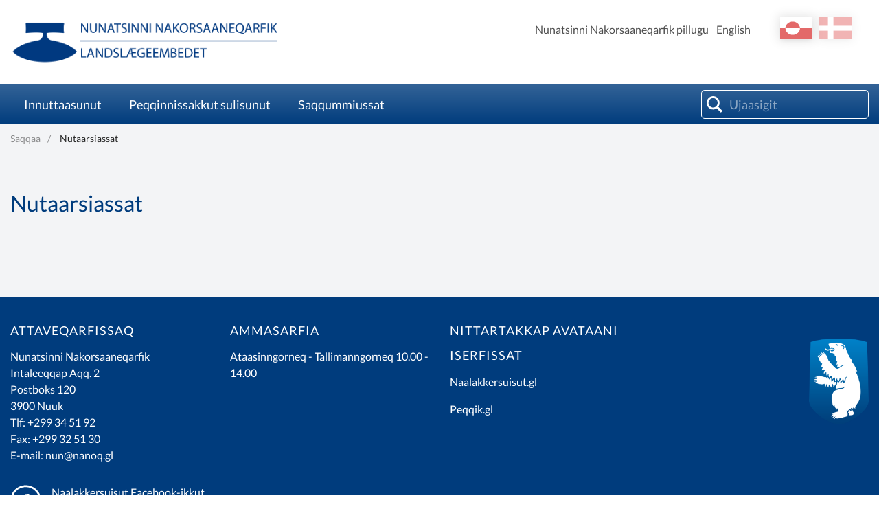

--- FILE ---
content_type: text/html; charset=utf-8
request_url: https://nun.gl/nyheder?sc_lang=kl-gl&relationtype=Meddelelse
body_size: 26689
content:



<!DOCTYPE html>
<html class="no-js">
    <head>
        <meta charset="utf-8" />
        <title>Nutaarsiassat</title>
        <meta name="viewport" content="width=device-width, initial-scale=1.0, maximum-scale=1.0, minimum-scale=1.0, user-scalable=no">
            <meta name="title" content="Nutaarsiassat" />
    <meta name="description" content="[Beskrivelse]" />
    <meta property="og:title" content="Nutaarsiassat" />
    <meta property="og:url" content="https://nun.gl/nyheder?sc_lang=kl-gl" />
    <meta property="og:site_name" content="Nunatsinni Nakorsaaneqarfik" />
    <meta property="og:type" content="article" />
    <meta property="og:updated_time" content="2024-05-01T12:47:55.0000000Z" />
    <meta property="og:description" content="[Beskrivelse]" />
    <meta property="og:image" content="https://nun.gl/resources/images/opengraph_default_image_klgl.png" />

        
        <!-- Remove no-js enable html5 elements -->
        <script type="text/javascript">
            //Clear no-js
            document.getElementsByTagName('html')[0].className = document.getElementsByTagName('html')[0].className.replace('no-js','');
            //Enable html5 elements in IE
            'article aside footer header nav section time'.replace(/\w+/g,function(n){document.createElement(n)});
        </script>
        <link rel="stylesheet" href="/resources/nanoq/css/styles.css?v=1_116_2957_0" />
        
        
            <link rel="stylesheet" href="/api/StyleConfigurator/StyleOverrideCss?revision=x85cba045d20840f3b6eab47ac8663955" />

        
    </head>


<body class=" NewsArchivePage">
    <svg viewBox="0 0 100 100" xmlns="http://www.w3.org/2000/svg" style="display: none"><symbol viewBox="0 0 50.5 50.5" id="airplane"><title>airplane</title><path class="a" d="M25.25,0A25.25,25.25,0,1,0,50.5,25.25,25.28,25.28,0,0,0,25.25,0Zm0,48.5A23.25,23.25,0,1,1,48.5,25.25,23.28,23.28,0,0,1,25.25,48.5Z"/><path class="a" d="M39.22,20.62l-2-.8A5.19,5.19,0,0,0,33,20l-5.86,2.9L19.72,14.5a.27.27,0,0,0-.33-.07L16.14,16l4.5,10-4.77,2.36-3.24-3.08a.12.12,0,0,0-.15,0L10.3,26.41a.12.12,0,0,0-.06.16l1.85,3.74h0l2.73,5.53,24.5-12.11A1.7,1.7,0,0,0,39.22,20.62Z"/></symbol><symbol viewBox="0 0 50.5 50.5" id="books"><title>books</title><path class="a" d="M25.25,50.5A25.25,25.25,0,1,1,50.5,25.25,25.28,25.28,0,0,1,25.25,50.5Zm0-48.5A23.25,23.25,0,1,0,48.5,25.25,23.28,23.28,0,0,0,25.25,2Z"/><rect class="a" x="12.97" y="17.94" width="6" height="18" rx="1" ry="1"/><rect class="a" x="20.97" y="11.94" width="6" height="24" rx="1" ry="1"/><rect class="a" x="30.1" y="14.94" width="6" height="21" rx="1" ry="1" transform="translate(-6.71 12.86) rotate(-20)"/></symbol><symbol viewBox="0 0 50.5 50.5" id="briefcase"><title>briefcase</title> <path class="a" d="M25.25,50.5A25.25,25.25,0,1,1,50.5,25.25,25.28,25.28,0,0,1,25.25,50.5Zm0-48.5A23.25,23.25,0,1,0,48.5,25.25,23.28,23.28,0,0,0,25.25,2Z"/><path class="a" d="M30.75,17.38h-2V15c0-1.15-.44-1.62-1.5-1.62h-5c-1,0-1.5.56-1.5,1.62v2.38h-2V15a3.26,3.26,0,0,1,3.5-3.62h5A3.3,3.3,0,0,1,30.75,15Z"/><path class="a" d="M36.75,25.38V19a2.31,2.31,0,0,0-2.5-2.62h-19A2.3,2.3,0,0,0,12.75,19v6.38"/><path class="a" d="M12.75,25.38V33c0,1.66.84,2.38,2.5,2.38h19c1.66,0,2.5-.73,2.5-2.38V25.38"/></symbol><symbol viewBox="0 0 50.5 50.5" id="business"><title>business</title> <path class="a" d="M25.25,50.5A25.25,25.25,0,1,1,50.5,25.25,25.28,25.28,0,0,1,25.25,50.5Zm0-48.5A23.25,23.25,0,1,0,48.5,25.25,23.28,23.28,0,0,0,25.25,2Z"/><path class="a" d="M12.07,15.45v20h15v-7h4v7h6v-17a.57.57,0,0,0-.84-.5l-9.16,5v-4.5a.57.57,0,0,0-.84-.5l-9.16,5V15.45Z"/> </symbol><symbol viewBox="0 0 50.5 50.5" id="cogs"><title>cogs</title> <path class="a" d="M25.25,50.5A25.25,25.25,0,1,1,50.5,25.25,25.28,25.28,0,0,1,25.25,50.5Zm0-48.5A23.25,23.25,0,1,0,48.5,25.25,23.28,23.28,0,0,0,25.25,2Z"/><path class="a" d="M28.11,26.72l2.4.82,1.09-1.68-1.84-2A7.73,7.73,0,0,0,30.13,21l2.6-1.27-.42-2-3.13-.11a7.77,7.77,0,0,0-1.45-1.88l1.07-3.11-1.68-1.09L24.59,14a7.75,7.75,0,0,0-2-.32L21,10.5l-2,.42L19,14.45a7.75,7.75,0,0,0-1.69,1.1L14,14.42,12.9,16.1l2.24,2.41a7.77,7.77,0,0,0-.56,2.3l-2.81,1.37.42,2,2.89.1a7.7,7.7,0,0,0,1.49,2.45l-.88,2.55,1.68,1.09,1.85-1.72a7.71,7.71,0,0,0,3.12.67h0l1.07,2.19,2-.42.09-2.44A7.76,7.76,0,0,0,28.11,26.72Zm-6.63-9.36a4.2,4.2,0,1,1-3.24,5A4.21,4.21,0,0,1,21.48,17.36Z"/><path class="a" d="M34.88,36.95l1.51.05.29-1-1.44-.83a4,4,0,0,0-.19-1.21l1.26-1.18-.51-.92L34,32.33a4,4,0,0,0-.82-.63l.06-1.86-1-.29-.93,1.61a4,4,0,0,0-1,.1L29,29.92l-.92.51.45,1.67a4,4,0,0,0-.8.93L26.11,33l-.29,1,1.32.76a4,4,0,0,0,.09,1.48l-1,1,.51.92L28,37.76a4.05,4.05,0,0,0,1.29,1.08l0,1.28,1,.29.64-1.11.29,0a4.06,4.06,0,0,0,1.38-.25l.91,1,.92-.51L34,38.16A4,4,0,0,0,34.88,36.95Zm-5.82-2.32a2.2,2.2,0,1,1,1.51,2.72A2.19,2.19,0,0,1,29.06,34.63Z"/></symbol><symbol viewBox="0 0 50.5 50.5" id="cross"><title>cross</title> <path class="a" d="M25.25,50.5A25.25,25.25,0,1,1,50.5,25.25,25.28,25.28,0,0,1,25.25,50.5Zm0-48.5A23.25,23.25,0,1,0,48.5,25.25,23.28,23.28,0,0,0,25.25,2Z"/><polygon class="a" points="26.75 19.51 26.75 13.51 22.75 13.51 22.75 19.51 16.75 19.51 16.75 23.51 22.75 23.51 22.75 37.51 26.75 37.51 26.75 23.51 32.76 23.51 32.76 19.51 26.75 19.51"/></symbol><symbol viewBox="0 0 50.5 50.5" id="election"><title>election</title> <path class="a" d="M25.25,50.5A25.25,25.25,0,1,1,50.5,25.25,25.28,25.28,0,0,1,25.25,50.5Zm0-48.5A23.25,23.25,0,1,0,48.5,25.25,23.28,23.28,0,0,0,25.25,2Z"/><path class="a" d="M33.3,24.15v-13h-16v13h-4v12h24v-12Zm-14-11h12v17h-12Z"/><polygon class="a" points="27.74 16.93 25.57 19.1 23.4 16.93 22.39 17.93 24.57 20.1 22.39 22.27 23.4 23.27 25.57 21.1 27.74 23.27 28.74 22.27 26.57 20.1 28.74 17.93 27.74 16.93"/></symbol><symbol viewBox="0 0 50.5 50.5" id="entertainment"><title>entertainment</title> <path class="a" d="M25.25,0A25.25,25.25,0,1,0,50.5,25.25,25.28,25.28,0,0,0,25.25,0Zm0,48.5A23.25,23.25,0,1,1,48.5,25.25,23.28,23.28,0,0,1,25.25,48.5Z"/><rect class="a" x="28.93" y="23.11" width="2" height="2"/><rect class="a" x="33.93" y="23.11" width="2" height="2"/><path class="a" d="M37.93,17.11h-11v-2a2,2,0,0,0-2-2h-11a2,2,0,0,0-2,2v11a7.49,7.49,0,0,0,13.07,5,7.5,7.5,0,0,0,14.93-1v-11A2,2,0,0,0,37.93,17.11Zm-17,2h2v2h-2Zm-5,0h2v2h-2Zm5,9h-3a3,3,0,0,1-2.75-3h1.5c0,.69.56,1,1.25,1h3c.69,0,1.25-.31,1.25-1h1.5A3,3,0,0,1,20.93,28.11Zm17,2a5.5,5.5,0,0,1-11,0v-11h11Z"/><path class="a" d="M30.93,30.11h3c.69,0,1.25.31,1.25,1h1.5a3,3,0,0,0-2.75-3h-3a3,3,0,0,0-2.75,3h1.5C29.68,30.42,30.24,30.11,30.93,30.11Z"/></symbol><symbol viewBox="0 0 50.5 50.5" id="fish"><title>fish</title> <path class="a" d="M25.25,50.5A25.25,25.25,0,1,1,50.5,25.25,25.28,25.28,0,0,1,25.25,50.5Zm0-48.5A23.25,23.25,0,1,0,48.5,25.25,23.28,23.28,0,0,0,25.25,2Z"/><path class="a" d="M40.16,18.48c-3,.06-5.4,4-5.4,4v.14a15.47,15.47,0,0,0-12-5.24A14.81,14.81,0,0,0,9.66,24.69a.63.63,0,0,0,.06.63,14.66,14.66,0,0,0,13.07,7.33,15.49,15.49,0,0,0,12-5.24v.14s2.4,3.92,5.4,3.92a37,37,0,0,1-1.15-7A23.07,23.07,0,0,1,40.16,18.48ZM17,26.43a2,2,0,1,1,2-2A2,2,0,0,1,17,26.43Z"/><path class="a" d="M23.61,32.6l2.5,2.66a.66.66,0,0,0,1.15-.45V32.14a.66.66,0,0,0-.66-.66h-2.5A.66.66,0,0,0,23.61,32.6Z"/><path class="a" d="M23.61,17.37l2.5-2.66a.66.66,0,0,1,1.15.45v2.66a.66.66,0,0,1-.66.66h-2.5A.66.66,0,0,1,23.61,17.37Z"/></symbol><symbol viewBox="0 0 50.5 50.5" id="house"><title>house</title> <path class="a" d="M25.25,50.5A25.25,25.25,0,1,1,50.5,25.25,25.28,25.28,0,0,1,25.25,50.5Zm0-48.5A23.25,23.25,0,1,0,48.5,25.25,23.28,23.28,0,0,0,25.25,2Z"/><path class="a" d="M35.81,22.35,25.89,11a1.27,1.27,0,0,0-2,0L13.45,22.35c-.22.25-.7.58-.7.92V34.1c0,.76,1.42,1.22,2.18,1.22H35.18c.76,0,.57-.46.57-1.22V23.27C35.75,22.93,36,22.61,35.81,22.35Zm-14.05,6h-4v-4h4Zm9,0h-4v-4h4Z"/><rect class="a" x="30.25" y="12" width="3" height="8" rx="0.96" ry="0.96"/></symbol><symbol viewBox="0 0 50.5 50.5" id="law"><title>law</title> <path class="a" d="M25.25,50.5A25.25,25.25,0,1,1,50.5,25.25,25.28,25.28,0,0,1,25.25,50.5Zm0-48.5A23.25,23.25,0,1,0,48.5,25.25,23.28,23.28,0,0,0,25.25,2Z"/><path class="a" d="M37.43,16.88H13.31a.5.5,0,0,1-.5-.5V13.31a.5.5,0,0,1,.42-.49l12.56-1.92h.16l11.57,1.92a.5.5,0,0,1,.42.49v3.08A.5.5,0,0,1,37.43,16.88Z"/><rect class="a" x="12.65" y="33.25" width="25.13" height="4" rx="0.5" ry="0.5"/><rect class="a" x="14.87" y="19.38" width="2.75" height="11.38"/><rect class="a" x="20.95" y="19.38" width="2.75" height="11.38"/><rect class="a" x="27.04" y="19.38" width="2.75" height="11.38"/><rect class="a" x="33.12" y="19.38" width="2.75" height="11.38"/></symbol><symbol viewBox="0 0 50.5 50.5" id="lock"><title>lock</title><path class="a" d="M32.25,21V18c0-2.18-1.08-4.77-3-5.86-5.45-3.16-11,.7-11,5.86v3h-1a2,2,0,0,0-2,2V34a2,2,0,0,0,2,2h16a2,2,0,0,0,2-2V23a2,2,0,0,0-2-2Zm-11-3c0-3.08,3.47-5.34,6.71-3.09A4.14,4.14,0,0,1,29.25,18v3h-8Z"/><path class="a" d="M25.25,50.5A25.25,25.25,0,1,1,50.5,25.25,25.28,25.28,0,0,1,25.25,50.5Zm0-48.5A23.25,23.25,0,1,0,48.5,25.25,23.28,23.28,0,0,0,25.25,2Z"/></symbol><symbol viewBox="0 0 50.5 50.5" id="medical"><title>medical</title><path class="a" d="M25.25,0A25.25,25.25,0,1,0,50.5,25.25,25.28,25.28,0,0,0,25.25,0Zm0,48.5A23.25,23.25,0,1,1,48.5,25.25,23.28,23.28,0,0,1,25.25,48.5Z"/><polygon class="a" points="28.5 13.74 21.5 13.74 21.5 21.74 13.5 21.74 13.5 28.74 21.5 28.74 21.5 37.74 28.5 37.74 28.5 28.74 37.5 28.74 37.5 21.74 28.5 21.74 28.5 13.74"/></symbol><symbol viewBox="0 0 50.5 50.5" id="people"><title>people</title><path class="a" d="M36,29.43l-1.22.88-1.08,9.18h-6l-2-10V26c0-1.75-.86-3.62-2-3.85l1.17-2.34c.66-1.5,1.4-2.48,2.86-2.48H33a3.54,3.54,0,0,1,3.53,3.53v7.09A2.34,2.34,0,0,1,36,29.43ZM30.38,15.54A3.53,3.53,0,1,1,33.91,12,3.53,3.53,0,0,1,30.38,15.54ZM21.67,33.22l-.78,6.43H15.63l-1-6.43-1.1-1.12a2.89,2.89,0,0,1-.81-1.8V25.94c0-1.65,1.14-2.46,2.78-2.46h5.29A2.34,2.34,0,0,1,23.22,26V30.3a2.6,2.6,0,0,1-.46,1.8ZM18.14,21.72a2.65,2.65,0,1,1,2.65-2.65A2.65,2.65,0,0,1,18.14,21.72Z"/><path class="a" d="M25.25,50.5A25.25,25.25,0,1,1,50.5,25.25,25.28,25.28,0,0,1,25.25,50.5Zm0-48.5A23.25,23.25,0,1,0,48.5,25.25,23.28,23.28,0,0,0,25.25,2Z"/></symbol><symbol viewBox="0 0 50.5 50.5" id="selfservices"><title>selfservices</title> <style type="text/css"> .st0{fill:#EAECEE;} .st1{fill:#31495B;} .st2{fill:#EAECEE;stroke:#31495B;stroke-miterlimit:10;} .st3{fill:#FFFFFF;} .st4{fill:#465C6C;} .st5{fill-rule:evenodd;clip-rule:evenodd;fill:#31495B;} .st6{fill:#D6DBDE;} .st7{fill-rule:evenodd;clip-rule:evenodd;fill:none;stroke:#31495B;stroke-miterlimit:10;} .st8{fill:#42205D;} .st9{fill:#522E80;} .st10{fill:#63389B;} .st11{fill:#83929D;} .st12{fill:#FBB03B;} .st13{fill:#FBB84F;} .st14{fill:#E6E6E6;} .st15{fill:#F2F2F2;} .st16{fill:#D21034;} .st17{fill:#D00C33;} .st18{fill:none;stroke:#31495B;stroke-miterlimit:10;} .st19{fill:#98A4AD;} .st20{opacity:0.2;fill:url(#SVGID_1_);} .st21{fill:none;stroke:#FFFFFF;stroke-miterlimit:10;} .st22{fill:#44596A;} .st23{fill:#5A6D7C;} .st24{opacity:0.1;fill:#31495B;} .st25{opacity:0.2;fill:url(#SVGID_2_);} .st26{opacity:0.2;fill:url(#SVGID_3_);} .st27{fill:#FFF7EB;} .st28{fill:none;stroke:#FFFFFF;stroke-width:2;stroke-miterlimit:10;} .st29{fill:none;stroke:#98A4AD;stroke-miterlimit:10;} .st30{opacity:0.2;fill:#FFFFFF;} .st31{opacity:0.8;fill:#FFFFFF;} .st32{opacity:0.2;fill:url(#SVGID_4_);} .st33{opacity:0.2;fill:url(#SVGID_5_);} .st34{opacity:0.2;fill:url(#SVGID_6_);} .st35{opacity:0.2;fill:url(#SVGID_7_);} .st36{opacity:0.2;fill:url(#SVGID_8_);} .st37{fill:none;stroke:#506473;stroke-width:2;stroke-miterlimit:10;} .st38{fill:#506473;} .st39{fill:none;stroke:#506473;stroke-width:3.6;stroke-miterlimit:10;} .st40{fill:none;stroke:#506473;stroke-width:1.8857;stroke-miterlimit:10;} .st41{fill:#506474;} .st42{opacity:0.2;fill:url(#SVGID_9_);} .st43{opacity:0.2;fill:url(#SVGID_10_);} .st44{opacity:0.4;fill:#FFFFFF;} .st45{opacity:0.2;fill:url(#SVGID_11_);} .st46{opacity:0.2;fill:url(#SVGID_12_);} .st47{opacity:0.2;fill:url(#SVGID_13_);} .st48{opacity:0.2;fill:url(#SVGID_14_);} .st49{fill:#1D9FDA;} .st50{fill:#D9D9D9;} .st51{opacity:0.2;fill:url(#SVGID_15_);} .st52{fill:#506473;stroke:#506473;stroke-width:2;stroke-miterlimit:10;} .st53{fill:#FFFFFF;stroke:#506473;stroke-width:2;stroke-miterlimit:10;} .st54{fill:#506473;stroke:#506473;stroke-width:2.6515;stroke-miterlimit:10;} .st55{fill:none;stroke:#506473;stroke-width:2.6515;stroke-miterlimit:10;} .st56{fill:none;stroke:#FFFFFF;stroke-width:1.5;stroke-miterlimit:10;} .st57{fill:none;stroke:#506473;stroke-width:1.5;stroke-miterlimit:10;} .st58{fill:none;stroke:#000000;stroke-miterlimit:10;} .st59{opacity:0.2;fill:url(#SVGID_16_);} .st60{display:none;} .st61{display:inline;fill:#00FF00;} </style>  <g id="selfservices-Graphics"> <g> <path class="st12" d="M25.2,0C11.3,0,0,11.3,0,25.2s11.3,25.2,25.2,25.2s25.2-11.3,25.2-25.2S39.2,0,25.2,0z M25.2,48.5
			C12.4,48.5,2,38.1,2,25.2S12.4,2,25.2,2s23.2,10.4,23.2,23.2S38.1,48.5,25.2,48.5z"/> <circle class="st12" cx="24.9" cy="19.1" r="6"/> <path class="st12" d="M35.9,38.8c-0.2-5.9-5-10.7-11-10.7c-5.8,0-10.5,4.5-11,10.2c3,2.6,7,4.2,11.3,4.2
			C29.3,42.5,33,41.1,35.9,38.8z"/> </g> </g>  </symbol><symbol viewBox="0 0 50.5 50.5" id="social"><title>social</title><path class="a" d="M25.25,50.5A25.25,25.25,0,1,1,50.5,25.25,25.28,25.28,0,0,1,25.25,50.5Zm0-48.5A23.25,23.25,0,1,0,48.5,25.25,23.28,23.28,0,0,0,25.25,2Z"/><path class="a" d="M33.21,12l-4.5,4.67-2.46,2.46-1-1L21.52,16.9,17.3,12,7.3,22l4,4,4,4-.59.59v2.83L16.34,35h.41v1.41L18.34,38h1.41v.41L21.34,40h1.83l.59-.59L25.34,41h1.83l8.49-8.49,1-4L39.21,26l4-4Zm-19,14.09L22,19.16l2.23.74,4.54,4.54v1.17l-.07.07-5-4L19,26.32l-2.29,2.29Zm20.64,1.45-1,4L26.34,39h-.17l-.41-.41V37.44l1.71-1.71,1-1L27,33.32l-1,1-2.29,2.29L22.34,38h-.17l-.41-.41V36.44l2.71-2.71,1-1L24,31.32l-1,1-3.29,3.29-.41.41h-.17l-.41-.41V34.44l3.71-3.71L21,29.32,17.34,33h-.17l-.41-.41V31.44l3.68-3.68,3.69-3.16,4.71,3.77,1.93-1.93V23.62l-3-3v-.17l1-1,7.5,6.67Z"/></symbol><symbol viewBox="0 0 50.5 50.5" id="tax"><title>tax</title> <path class="a" d="M25.25,50.5A25.25,25.25,0,1,1,50.5,25.25,25.28,25.28,0,0,1,25.25,50.5Zm0-48.5A23.25,23.25,0,1,0,48.5,25.25,23.28,23.28,0,0,0,25.25,2Z"/><path class="a" d="M1.06,27.46a1.19,1.19,0,0,1,.75-.22l6.2.32a1.22,1.22,0,0,1,.64.32.87.87,0,0,1,.24.64L8.1,38.45a1,1,0,0,1-.28.66,1,1,0,0,1-.68.22H5.5m34.39-7.95q1,1.19-.64,2.78a32.5,32.5,0,0,1-4.85,3.14,25,25,0,0,1-5.49,2.58q-1,.24-7-.72t-8-1.43a3.14,3.14,0,0,0-2.54,1c-.16.21-.29.28-.4.2a.53.53,0,0,1-.2-.24.63.63,0,0,1,0-.2q.08-1.43.32-5.25t.32-5c0-.32.26-.5.79-.56h.16a48.79,48.79,0,0,1,6.36-.79,20.38,20.38,0,0,1,3.66.71Q24.71,28.28,27,29l2.5.8a1.19,1.19,0,0,1,.79.72,1.29,1.29,0,0,1-.12,1.19,2,2,0,0,1-1.39.88,7.8,7.8,0,0,1-3.14.16q-1.63-.24-2.94-.48t-1.31-.08q0,1,2.94,1.59a14.76,14.76,0,0,0,5.17.32A25.39,25.39,0,0,0,38,31.13,1.38,1.38,0,0,1,39.89,31.37ZM38.25,17.65a8.19,8.19,0,0,1-8.2,8.2,8,8,0,0,1-5.83-2.4,7.85,7.85,0,0,1-2.43-5.8,8,8,0,0,1,2.43-5.83A8,8,0,0,1,30,9.39a7.86,7.86,0,0,1,5.8,2.43A8,8,0,0,1,38.25,17.65ZM26.44,20.31V14.23H27.6v3.23L29,15.91H30.4l-1.51,1.61,1.61,2.8H29.25l-1.11-2-.54.57v1.41Zm5.67-2.8A3.54,3.54,0,0,0,32,19.06v1.25H30.8v-4.4h1.08v.63h.05a2.52,2.52,0,0,1,1.59-.64v1A2,2,0,0,0,32.1,17.51ZM34,20.29H32.81V19.12H34Zm2.39-2.64A6.33,6.33,0,0,0,30,11.33a6.33,6.33,0,0,0-6.32,6.32A6.32,6.32,0,0,0,30,24a6.32,6.32,0,0,0,6.32-6.32Z"/></symbol></svg>
    <div class="mobile-menu">
        <span class="mobile-show--close"></span>
        

    <div class="language_switch clearfix">
        <ul class="language-picker">
                <li><a href="https://nun.gl/nyheder?sc_lang=da" class="dk ">da</a></li> 
                <li><a href="https://nun.gl/nyheder?sc_lang=kl-gl" class="gl active">kl-GL</a></li> 
        </ul>
    </div>


    

        <nav class="primary-navigation">
                <ul class="root-menu depth1">
<li class=" SubjectPage">
    <a href="/emner/borgere?sc_lang=kl-gl" >Innuttaasunut</a>
</li><li class=" SubjectPage">
    <a href="/emner/sundhedsprofessionelle?sc_lang=kl-gl" >Peqqinnissakkut sulisunut</a>
</li><li class=" SubjectPage">
    <a href="/emner/udgivelser?sc_lang=kl-gl" >Saqqummiussat&#160;</a>
</li>    </ul>

        </nav>
        <nav class="secondary-navigation right">
                <ul class="root-menu depth1">
<li class=" SubjectPage">
    <a href="/emner/om_landslaegeembedet?sc_lang=kl-gl" >Nunatsinni Nakorsaaneqarfik pillugu</a>
</li><li class=" SubjectPage">
    <a href="/emner/english?sc_lang=kl-gl" >English</a>
</li>    </ul>

        </nav>
        
    </div>
    <div class="content-container">
        <header class="page-header">
            <div class="row">
                <div class="mobile-show--menu columns"></div>
                <div class="small-8 large-4 small-offset-4 large-offset-0 column">
                    <a href="/?sc_lang=kl-GL" class="logo mobile-logo" style="background-image: url('/-/media/landslaegeembedet/logoer/logo/logo/landslgeembedet_logo_bla.png')"></a>
<a href="/?sc_lang=kl-GL" class="logo" style="background-image: url('/-/media/landslaegeembedet/logoer/logo/logo/landslgeembedet_logo_bla.png')"></a>
                </div>
                <div class="small-10 medium-8 column service-box">
                    <div class="login right" style="margin: 25px 0 45px 25px">
                        
                    </div>
                    

    <div class="language_switch clearfix">
        <ul class="language-picker">
                <li><a href="https://nun.gl/nyheder?sc_lang=da" class="dk ">da</a></li> 
                <li><a href="https://nun.gl/nyheder?sc_lang=kl-gl" class="gl active">kl-GL</a></li> 
        </ul>
    </div>


    

                    <nav class="secondary-navigation right">
                            <ul class="root-menu depth1">
<li class=" SubjectPage">
    <a href="/emner/om_landslaegeembedet?sc_lang=kl-gl" >Nunatsinni Nakorsaaneqarfik pillugu</a>
</li><li class=" SubjectPage">
    <a href="/emner/english?sc_lang=kl-gl" >English</a>
</li>    </ul>

                    </nav>
                </div>
            </div>
            <div class="navbar">
                <div class="row">
                    <div class="small-12 medium-9 column ">
                        <nav class="primary-navigation" id="desktopNav">
                                <ul class="root-menu depth1">
<li class=" SubjectPage">
    <a href="/emner/borgere?sc_lang=kl-gl" >Innuttaasunut</a>
</li><li class=" SubjectPage">
    <a href="/emner/sundhedsprofessionelle?sc_lang=kl-gl" >Peqqinnissakkut sulisunut</a>
</li><li class=" SubjectPage">
    <a href="/emner/udgivelser?sc_lang=kl-gl" >Saqqummiussat&#160;</a>
</li>    </ul>

                        </nav>
                    </div>
                    <div class="small-12 medium-12 large-3 column">
                        <div class="search">
                            <form method="GET" action="/soeg?sc_lang=kl-gl" id="globalSearchFormTop">
    <input type="text" id="globalSearchQueryTop" name="query" data-search-suggestion-url="https://nun.gl/api/globalsearch/autocomplete?sc_lang=kl-GL&amp;query=" placeholder="Ujaasigit" autocomplete="off"/>
    <div class="suggested-search-list"></div>
</form>
<!--<span class="spacer" data-search-spacer></span>-->
                        </div>
                    </div>
                </div>
            </div>
            <div class="menuOverlay"></div>
        </header>
        <!-- /page-header -->

        


    <section class="no-padding breadcrumbsContainer">
        <div class="row">
            <div class="medium-12 columns">
                <nav class="breadcrumbs">
                        <a href="/?sc_lang=kl-gl" class="">Saqqaa</a>
                        <a href="/nyheder?sc_lang=kl-gl" class="">Nutaarsiassat</a>
                </nav>
            </div>
        </div>
    </section>


        <section class="primary-section  "  >
    <div class="row">
        <div class="medium-8 columns">
                <h1 class="header page-header">Nutaarsiassat</h1> 

        </div>
        <div class="medium-4 columns">
            
        </div>
    </div>
</section><section class="  "  >
    <div class="row">
        <div class="medium-8 columns">
            

            <ul class="filters">
                    <li><a href="/nyheder?sc_lang=kl-gl" class=" label btn" data-filter-id="">Tamarmik</a></li>
                    <li><a href="/nyheder?sc_lang=kl-gl&amp;relationtype=Anbefalinger" class=" label btn" data-filter-id="{CC598E44-4987-4615-8593-4C7FFF0EA303}">COVID-19/Innersuussutit</a></li>
                    <li><a href="/nyheder?sc_lang=kl-gl&amp;relationtype=Behandling" class=" label btn" data-filter-id="{063EA9F5-9A5D-4DC6-8B9F-F2A0F94B1946}">COVID-19/Katsorsaaneq</a></li>
                    <li><a href="/nyheder?sc_lang=kl-gl&amp;relationtype=Hotline" class=" label btn" data-filter-id="{1A4465A7-E794-422D-9D42-DBAAD062BA8E}">COVID-19/Hotline</a></li>
                    <li><a href="/nyheder?sc_lang=kl-gl&amp;relationtype=Meddelelse" class="selected label btn" data-filter-id="{755B63FC-D777-43D9-A766-02B19ABE5A0E}">COVID-19/Paasissutissiinerit</a></li>
                    <li><a href="/nyheder?sc_lang=kl-gl&amp;relationtype=Nuuk" class=" label btn" data-filter-id="{C9572592-F323-4593-95E1-783051183F93}">COVID-19/Nuuk</a></li>
                    <li><a href="/nyheder?sc_lang=kl-gl&amp;relationtype=Status+og+test" class=" label btn" data-filter-id="{295D416C-2C18-41C4-95A2-06CA42C40C44}">COVID-19/Killiffik misissuinerlu</a></li>
                    <li><a href="/nyheder?sc_lang=kl-gl&amp;relationtype=Sundhedsvaesenet" class=" label btn" data-filter-id="{CFD5ADB5-B076-416C-B1E1-5CBA61C764DE}">COVID-19/Peqqinnissaqarfik</a></li>
                    <li><a href="/nyheder?sc_lang=kl-gl&amp;relationtype=Traffik" class=" label btn" data-filter-id="{5CA09604-3123-4D16-BF2E-C707B20F2338}">COVID-19/Angallanneq</a></li>
                    <li><a href="/nyheder?sc_lang=kl-gl&amp;relationtype=Uddannelse" class=" label btn" data-filter-id="{3516B77E-ECA6-4E66-9559-622BD9AD8AAB}">COVID-19/Ilinniartitaaneq</a></li>
                    <li><a href="/nyheder?sc_lang=kl-gl&amp;relationtype=Udland" class=" label btn" data-filter-id="{4CAAC3D8-D189-4450-9F30-B0E74EA68087}">COVID-19/Nunat allat</a></li>
                    <li><a href="/nyheder?sc_lang=kl-gl&amp;relationtype=Virksomhed" class=" label btn" data-filter-id="{718734F4-1F02-446E-AB45-B95A6D7B97E8}">COVID-19/Suliffeqarfiit</a></li>
            </ul>



        <script id="Handlebars-News-Template" type="text/x-handlebars-template">
            {{#each Entries}}
            <a href="{{Url}}" class="newsitem">
                <span class="newsitem__date"><strong>Ulloq</strong> {{Date.AsFormattedDate}}</span>
                <h4 class="newsitem__header">{{Title}}</h4>
                <p class="newsitem__excerpt">{{{Abstract}}}</p>
                <span class="read-more">Nutaarsiassaq takujuk</span>
            </a>
            {{/each}}
        </script>

        </div>
        <div class="medium-4 columns">
            
        </div>
    </div>
</section>
        

        <div id="page-footer" class="section no-padding page-footer-section">
    <footer class="page-footer row">

        <div class="column small-12 medium-9">
            <div class="row">
                    <div class="small-12 medium-4 large-4 columns">
    <h3 class="h3">Attaveqarfissaq</h3> 

<span>Nunatsinni Nakorsaaneqarfik</span>
<span>Intaleeqqap Aqq. 2</span>
<span>Postboks 120</span>
<span>3900 Nuuk</span>
<span>Tlf: +299 34 51 92</span>
<span>Fax: +299 32 51 30</span>
<span>E-mail: <a href="mailto:nun@nanoq.gl">nun@nanoq.gl</a></span>
<br /><div class="facebook">
    <?xml version="1.0" ?>
    <svg version="1.1" viewBox="0 0 50 50" xmlns="http://www.w3.org/2000/svg" xmlns:sketch="http://www.bohemiancoding.com/sketch/ns" xmlns:xlink="http://www.w3.org/1999/xlink">
        <title>Naalakkersuisut Facebook-ikkut malinnaavigikkit</title>
        <defs />
        <g fill="none" fill-rule="evenodd" id="Page-1" stroke="none" stroke-width="1">
            <g fill="#000000" id="Facebook">
                <path d="M25,50 C38.8071194,50 50,38.8071194 50,25 C50,11.1928806 38.8071194,0 25,0 C11.1928806,0 0,11.1928806 0,25 C0,38.8071194 11.1928806,50 25,50 Z M25,47 C37.1502651,47 47,37.1502651 47,25 C47,12.8497349 37.1502651,3 25,3 C12.8497349,3 3,12.8497349 3,25 C3,37.1502651 12.8497349,47 25,47 Z M26.8145197,36 L26.8145197,24.998712 L30.0687449,24.998712 L30.5,21.2076072 L26.8145197,21.2076072 L26.8200486,19.3101227 C26.8200486,18.3213442 26.9207209,17.7915341 28.4425538,17.7915341 L30.4769629,17.7915341 L30.4769629,14 L27.2222769,14 C23.3128757,14 21.9368678,15.8390937 21.9368678,18.9318709 L21.9368678,21.2080366 L19.5,21.2080366 L19.5,24.9991413 L21.9368678,24.9991413 L21.9368678,36 L26.8145197,36 Z M26.8145197,36" id="Oval-1" />
            </g>
        </g>
    </svg>
    <a href="https://www.facebook.com/naalakkersuisut/" target="_blank">Naalakkersuisut Facebook-ikkut malinnaavigikkit</a>
</div>
                    </div>
                    <div class="small-12 medium-4 large-4 columns">
    <h3 class="h3">Ammasarfia</h3> 

<span style="display: inline !important;">Ataasinngorneq - Tallimanngorneq 10.00 - 14.00</span>                    </div>
                    <div class="small-12 medium-4 large-4 columns">
        <h3 class="h3">Nittartakkap avataani iserfissat</h3>
        <ul class="linklist">
                <li>
                        <a href="http://naalakkersuisut.gl/kl-GL" class=" "  target=_blank>Naalakkersuisut.gl</a>

                </li>
                <li>
                        <a href="http://peqqik.gl/" class=" "  target=_blank>Peqqik.gl</a>

                </li>
        </ul>        
                    </div>
            </div>
        </div>
        
            <div class="small-12 medium-3 columns">
                <div class="small-text-left page-footer__campaign-logo medium-text-right">
                    <img src="/-/media/landslaegeembedet/logoer/nanoq-mark-gradient-rgb.png" alt="Logo"/>
                </div>
            </div>
       
    </footer>
    
        <div class="cookie-disclaimer">
        <div class="row clearfix">
            <div class="small-12 column">
                Qarasaasianni paasissutissat ilaat atoqqissinnaajumallugit quppernermi matumani cookie-t atorneqartarput. <span class="cookie-accept-trigger">Akueriuk</span> <a href="#">annertunerusumilluunniit uani paasisaqarit</a>.&nbsp;        
            </div>
        </div>
        
    </div>

</div>

        <!-- /page-footer -->
    </div>
    
<script src="https://cdnjs.cloudflare.com/polyfill/v3/polyfill.min.js?features=IntersectionObserver%2CIntersectionObserverEntry%2CArray.prototype.includes%2CArray.prototype.indexOf%2CArray.prototype.forEach%2CArray.from%2CObject.values%2Cfetch%2CmatchMedia%2Cviewport%2Csmoothscroll%2CCustomEvent%2CElement.prototype.closest%2CNodeList.prototype.forEach%2CElement.prototype.classList%2CResizeObserver"></script>
<script src="https://maps.googleapis.com/maps/api/js?key=AIzaSyDGDARmC0YsCSyVQcXQZbojXqMNJgamygw"></script>
<script src="/resources/nanoq/js/script.js?v=1_116_2957_0"></script>




    


    

</body>
</html>
